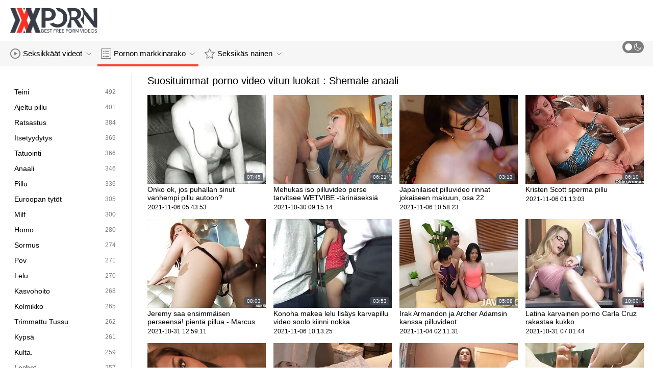

--- FILE ---
content_type: text/html; charset=UTF-8
request_url: https://fi.1-fat.com/category/shemale+anal/
body_size: 9222
content:
<!DOCTYPE html>
<html lang="fi" class=""><head>
<title>Suosituimmat ilmainen porno elokuvia verkkosivuilla luokat :  Shemale anaali  </title>
<meta name="description" content="Stream free  Shemale anaali Elokuvia aikuisille ja  Shemale anaali Pornoleffa täällä Porno pillussa . Uudet päivitykset kahdesti päivässä. ">   
<meta http-equiv="Content-Type" content="text/html; charset=utf-8">
<meta name="viewport" content="width=device-width, initial-scale=1.0">
<meta name="referrer" content="unsafe-url">
<base target="_blank">
<link rel="apple-touch-icon" sizes="180x180" href="https://fi.1-fat.com/images/apple-touch-icon.png">
<link rel="icon" type="image/png" sizes="32x32" href="https://fi.1-fat.com/images/favicon-32x32.png">
<link rel="icon" type="image/png" sizes="16x16" href="https://fi.1-fat.com/images/favicon-16x16.png">
<link rel="manifest" href="https://fi.1-fat.com/images/manifest.json">
<meta name="msapplication-TileColor" content="#ffffff">
<meta name="msapplication-config" content="https://fi.1-fat.com/images/browserconfig.xml">
<meta name="theme-color" content="#ffffff">
<meta name="apple-mobile-web-app-title" content="Porno pillu ">
<meta name="application-name" content="Porno pillu ">


<style>
  @font-face {
    font-family: 'icomoon';
    font-display: block;
    src:  url('https://fi.1-fat.com/fonts/icomoon.eot?cumr3q');
    src:  url('https://fi.1-fat.com/fonts/icomoon.eot?cumr3q#iefix') format('embedded-opentype'),
      url('https://fi.1-fat.com/fonts/icomoon.ttf?cumr3q') format('truetype'),
      url('https://fi.1-fat.com/fonts/icomoon.woff?cumr3q') format('woff'),
      url('https://fi.1-fat.com/fonts/icomoon.svg?cumr3q#icomoon') format('svg');
    font-weight: normal;
    font-style: normal;
  }
</style>

<link rel="stylesheet" href="https://fi.1-fat.com/css/main.min.css">

<link href="https://fi.1-fat.com/category/shemale+anal/" rel="canonical">
<style type="text/css">.fancybox-margin{margin-right:17px;}</style></head>
<body class="white no-touch no-touch-device">
<div class="wrapper">
    <div class="header-holder">
        <header class="header">
            <div class="container">
                <div class="header-row">
                    <span class="nav-toggle" onclick="document.body.classList.toggle('menu-opened'); document.body.classList.remove('search-opened'); document.querySelector('.nav-aside').scrollTop = 0">
                        <i class="icon-menu"></i>
                        <i class="icon-close"></i>
                    </span>
                    <span class="search-toggle" onclick="document.body.classList.toggle('search-opened'); if (document.body.classList.contains('search-opened')) {setTimeout(() => { document.querySelector('.search-mobile .search-input').focus(); document.body.classList.remove('menu-opened')}, 0); } else {document.querySelector('.ui-autocomplete').style.display = 'none'; document.body.classList.remove('autocomplete-results')}">
                        <i class="icon-search"></i>
                                            </span>

                    <div class="logo"><a href="https://fi.1-fat.com/" title="Porno pillu-paras vapaa sukupuoli online putki! "></a></div>

                    
                                            
                                    </div>
            </div>
            <div class="search-mobile">
         
            </div>
        </header>

        <div class="mobile-nav">
            <ul>
                <li>
                    <a href="https://fi.1-fat.com/latest-updates.html">
                        <i class="icon-videos"></i>
                        Kuumat Pornoelokuvat 
                    </a>
                </li>
           
                <li>
                    <a href="https://fi.1-fat.com/categories.html">
                        <i class="icon-categories"></i>
                        Porno Luokka 
                    </a>
                </li>
                <li>
                    <a href="https://fi.1-fat.com/category/hd/">
                        <i class="icon-pornstars"></i>
                        Seksikkäimmät naiset 
                    </a>
                </li>
            </ul>
        </div>
    </div>
    

    <nav class="nav">
        <div class="container">
            <ul class="menu-main">
                <li class="dropdown js-hover">
                    <a href="https://fi.1-fat.com/latest-updates.html">
                        <i class="ico-item icon-videos"></i>
                        Seksikkäät videot 
                        <i class="icon-darr"></i>
                    </a>
                    <div class="dropdown-container">
                        <ul>
                            <li>
                                <a class="link" href="https://fi.1-fat.com/latest-updates.html">
                                    <div class="ico-holder">
                                        <i class="ico-item icon-calendar"></i>
                                    </div>
                                    <span>Uusimmat videot </span>
                                </a>
                            </li>
                            <li>
                                <a class="link" href="https://fi.1-fat.com/most-popular.html">
                                    <div class="ico-holder">
                                        <i class="ico-item icon-views"></i>
                                    </div>
                                    <span>suosituin </span>
                                </a>
                            </li>
                            <li>
                                <a class="link" href="https://fi.1-fat.com/top-rated.html">
                                    <div class="ico-holder">
                                        <i class="ico-item icon-thumbs-up-empty"></i>
                                    </div>
                                    <span>Parhaiksi Arvioidut </span>
                                </a>
                            </li>
                        </ul>
                    </div>
                </li>
             
                <li class="dropdown dropdown-full js-hover">
                    <a href="https://fi.1-fat.com/categories.html" class="active">
                        <i class="ico-item icon-categories"></i>
                        Pornon markkinarako 
                        <i class="icon-darr"></i>
                    </a>
                                            <div class="dropdown-container">
                            <div class="container">
    <div class="thumbs">
                                   <a class="th" href="/category/blowjob/" title="Suihinotto">
                    <div class="th-image th-image-widescreen">
                                                    <img class=" lazyloaded" src="https://fi.1-fat.com/media/thumbs/5/v02185.jpg">
                                            </div>
                    <div class="th-row">
                        <div class="th-title">Suihinotto</div>
                        <div class="th-items">
                            <div class="item">
                                <i class="icon-videos"></i>
                                <span class="number">
                                                                            1225
                                                                    </span>
                            </div>
                                                           
                                                    </div>
                    </div>
                </a>
				
				
				<a class="th" href="/category/hardcore/" title="Hardcore">
                    <div class="th-image th-image-widescreen">
                                                    <img class=" lazyloaded" src="https://fi.1-fat.com/media/thumbs/7/v00027.jpg">
                                            </div>
                    <div class="th-row">
                        <div class="th-title">Hardcore</div>
                        <div class="th-items">
                            <div class="item">
                                <i class="icon-videos"></i>
                                <span class="number">
                                                                            1189
                                                                    </span>
                            </div>
                                                           
                                                    </div>
                    </div>
                </a>
				
				
				<a class="th" href="/category/brunette/" title="Brunette">
                    <div class="th-image th-image-widescreen">
                                                    <img class=" lazyloaded" src="https://fi.1-fat.com/media/thumbs/0/v03660.jpg">
                                            </div>
                    <div class="th-row">
                        <div class="th-title">Brunette</div>
                        <div class="th-items">
                            <div class="item">
                                <i class="icon-videos"></i>
                                <span class="number">
                                                                            955
                                                                    </span>
                            </div>
                                                           
                                                    </div>
                    </div>
                </a>
				
				
				<a class="th" href="/category/natural+tits/" title="Luonnolliset tissit">
                    <div class="th-image th-image-widescreen">
                                                    <img class=" lazyloaded" src="https://fi.1-fat.com/media/thumbs/9/v01129.jpg">
                                            </div>
                    <div class="th-row">
                        <div class="th-title">Luonnolliset tissit</div>
                        <div class="th-items">
                            <div class="item">
                                <i class="icon-videos"></i>
                                <span class="number">
                                                                            742
                                                                    </span>
                            </div>
                                                           
                                                    </div>
                    </div>
                </a>
				
				
				<a class="th" href="/category/big+tits/" title="Isotissit">
                    <div class="th-image th-image-widescreen">
                                                    <img class=" lazyloaded" src="https://fi.1-fat.com/media/thumbs/5/v01345.jpg">
                                            </div>
                    <div class="th-row">
                        <div class="th-title">Isotissit</div>
                        <div class="th-items">
                            <div class="item">
                                <i class="icon-videos"></i>
                                <span class="number">
                                                                            731
                                                                    </span>
                            </div>
                                                           
                                                    </div>
                    </div>
                </a>
				
				
				<a class="th" href="/category/hd/" title="Hd">
                    <div class="th-image th-image-widescreen">
                                                    <img class=" lazyloaded" src="https://fi.1-fat.com/media/thumbs/6/v03176.jpg">
                                            </div>
                    <div class="th-row">
                        <div class="th-title">Hd</div>
                        <div class="th-items">
                            <div class="item">
                                <i class="icon-videos"></i>
                                <span class="number">
                                                                            680
                                                                    </span>
                            </div>
                                                           
                                                    </div>
                    </div>
                </a>
				
				
				<a class="th" href="/category/amateur/" title="Amatööri">
                    <div class="th-image th-image-widescreen">
                                                    <img class=" lazyloaded" src="https://fi.1-fat.com/media/thumbs/0/v00510.jpg">
                                            </div>
                    <div class="th-row">
                        <div class="th-title">Amatööri</div>
                        <div class="th-items">
                            <div class="item">
                                <i class="icon-videos"></i>
                                <span class="number">
                                                                            624
                                                                    </span>
                            </div>
                                                           
                                                    </div>
                    </div>
                </a>
				
				
				<a class="th" href="/category/doggystyle/" title="Doggystyle">
                    <div class="th-image th-image-widescreen">
                                                    <img class=" lazyloaded" src="https://fi.1-fat.com/media/thumbs/9/v02429.jpg">
                                            </div>
                    <div class="th-row">
                        <div class="th-title">Doggystyle</div>
                        <div class="th-items">
                            <div class="item">
                                <i class="icon-videos"></i>
                                <span class="number">
                                                                            610
                                                                    </span>
                            </div>
                                                           
                                                    </div>
                    </div>
                </a>
				
				
				<a class="th" href="/category/missionary/" title="Lähetyssaarnaaja">
                    <div class="th-image th-image-widescreen">
                                                    <img class=" lazyloaded" src="https://fi.1-fat.com/media/thumbs/9/v00759.jpg">
                                            </div>
                    <div class="th-row">
                        <div class="th-title">Lähetyssaarnaaja</div>
                        <div class="th-items">
                            <div class="item">
                                <i class="icon-videos"></i>
                                <span class="number">
                                                                            555
                                                                    </span>
                            </div>
                                                           
                                                    </div>
                    </div>
                </a>
				
				
				<a class="th" href="/category/blondes/" title="Blondi">
                    <div class="th-image th-image-widescreen">
                                                    <img class=" lazyloaded" src="https://fi.1-fat.com/media/thumbs/6/v02606.jpg">
                                            </div>
                    <div class="th-row">
                        <div class="th-title">Blondi</div>
                        <div class="th-items">
                            <div class="item">
                                <i class="icon-videos"></i>
                                <span class="number">
                                                                            522
                                                                    </span>
                            </div>
                                                           
                                                    </div>
                    </div>
                </a>
				
				
				<a class="th" href="/category/small+tits/" title="Pienet tissit">
                    <div class="th-image th-image-widescreen">
                                                    <img class=" lazyloaded" src="https://fi.1-fat.com/media/thumbs/7/v00627.jpg">
                                            </div>
                    <div class="th-row">
                        <div class="th-title">Pienet tissit</div>
                        <div class="th-items">
                            <div class="item">
                                <i class="icon-videos"></i>
                                <span class="number">
                                                                            515
                                                                    </span>
                            </div>
                                                           
                                                    </div>
                    </div>
                </a>
				
				
				
                           
                          
                            <a class="th see-all" href="/categories.html" title="See all">
            <div class="th-image th-image-widescreen">
                <div class="see-text">
                    <i class="icon-categories"></i>
                    <span class="text">Näytä kaikki </span>
                </div>
            </div>
        </a>
    </div>
</div> 
                        </div>
                                    </li>
                
                <li class="dropdown dropdown-full js-hover">
                    <a href="https://fi.1-fat.com/category/hd/">
                        <i class="ico-item icon-pornstars"></i>
                        Seksikäs nainen 
                        <i class="icon-darr"></i>
                    </a>
                                            <div class="dropdown-container">
                            <div class="container">
	<div class="thumbs thumbs-albums">
								<a class="th" href="https://fi.1-fat.com/link.php" title="Jack toimii päällä kuuma twink kypsää pillua perse" data-rt="">
                                                                
                <div class="th-image" data-preview="https://fi.1-fat.com/link.php">
                                            <img class=" lazyloaded" src="https://fi.1-fat.com/media/thumbs/6/v00676.jpg?1635698557"  alt="Jack toimii päällä kuuma twink kypsää pillua perse"  style="display: block;">
                                        
                    <span class="th-duration">02:27</span>
             </div>
                <div class="th-row-title">Jack toimii päällä kuuma twink kypsää pillua perse</div>
                <div class="th-bottom-info">
                    <div class="th-date" style="color: #000;">2021-10-31 16:42:37</div>
                    
                                                                            </div>
            </a>
                    <a class="th" href="/video/611/haluan-olla-t%C3%A4hti-pilluvideo/" title="Haluan olla tähti pilluvideo" data-rt="">
                                                                
                <div class="th-image" data-preview="/video/611/haluan-olla-t%C3%A4hti-pilluvideo/">
                                            <img class=" lazyloaded" src="https://fi.1-fat.com/media/thumbs/1/v00611.jpg?1635580642"  alt="Haluan olla tähti pilluvideo"  style="display: block;">
                                        
                    <span class="th-duration">11:30</span>
             </div>
                <div class="th-row-title">Haluan olla tähti pilluvideo</div>
                <div class="th-bottom-info">
                    <div class="th-date" style="color: #000;">2021-10-30 07:57:22</div>
                    
                                                                            </div>
            </a>
                    <a class="th" href="/video/556/italialainen-nasta-mario-cassini-viettelee-ja-nussii-povekas-mummi-kyps%C3%A4t-pillut-sofia-soleil/" title="Italialainen nasta Mario Cassini viettelee ja nussii povekas mummi kypsät pillut Sofia Soleil" data-rt="">
                                                                
                <div class="th-image" data-preview="/video/556/italialainen-nasta-mario-cassini-viettelee-ja-nussii-povekas-mummi-kyps%C3%A4t-pillut-sofia-soleil/">
                                            <img class=" lazyloaded" src="https://fi.1-fat.com/media/thumbs/6/v00556.jpg?1635939867"  alt="Italialainen nasta Mario Cassini viettelee ja nussii povekas mummi kypsät pillut Sofia Soleil"  style="display: block;">
                                        
                    <span class="th-duration">10:46</span>
             </div>
                <div class="th-row-title">Italialainen nasta Mario Cassini viettelee ja nussii povekas mummi kypsät pillut Sofia Soleil</div>
                <div class="th-bottom-info">
                    <div class="th-date" style="color: #000;">2021-11-03 11:44:27</div>
                    
                                                                            </div>
            </a>
                    <a class="th" href="/video/3111/kody-rhett-warner-ja-karvainen-pillu-hector/" title="Kody, Rhett Warner ja karvainen pillu Hector" data-rt="">
                                                                
                <div class="th-image" data-preview="/video/3111/kody-rhett-warner-ja-karvainen-pillu-hector/">
                                            <img class=" lazyloaded" src="https://fi.1-fat.com/media/thumbs/1/v03111.jpg?1636038880"  alt="Kody, Rhett Warner ja karvainen pillu Hector"  style="display: block;">
                                        
                    <span class="th-duration">04:21</span>
             </div>
                <div class="th-row-title">Kody, Rhett Warner ja karvainen pillu Hector</div>
                <div class="th-bottom-info">
                    <div class="th-date" style="color: #000;">2021-11-04 15:14:40</div>
                    
                                                                            </div>
            </a>
                    <a class="th" href="https://fi.1-fat.com/link.php" title="Jeffs blondi pillu -mallit - pulleampi vauva Becki perhonen pillua nuolee kokoelma 2" data-rt="">
                                                                
                <div class="th-image" data-preview="https://fi.1-fat.com/link.php">
                                            <img class=" lazyloaded" src="https://fi.1-fat.com/media/thumbs/4/v01534.jpg?1636155805"  alt="Jeffs blondi pillu -mallit - pulleampi vauva Becki perhonen pillua nuolee kokoelma 2"  style="display: block;">
                                        
                    <span class="th-duration">06:15</span>
             </div>
                <div class="th-row-title">Jeffs blondi pillu -mallit - pulleampi vauva Becki perhonen pillua nuolee kokoelma 2</div>
                <div class="th-bottom-info">
                    <div class="th-date" style="color: #000;">2021-11-05 23:43:25</div>
                    
                                                                            </div>
            </a>
                    <a class="th" href="https://fi.1-fat.com/link.php" title="Ladyboy Chanel Santini ja Mercedes tiukkapillu Carrera" data-rt="">
                                                                
                <div class="th-image" data-preview="https://fi.1-fat.com/link.php">
                                            <img class=" lazyloaded" src="https://fi.1-fat.com/media/thumbs/7/v03367.jpg?1636145342"  alt="Ladyboy Chanel Santini ja Mercedes tiukkapillu Carrera"  style="display: block;">
                                        
                    <span class="th-duration">01:16</span>
             </div>
                <div class="th-row-title">Ladyboy Chanel Santini ja Mercedes tiukkapillu Carrera</div>
                <div class="th-bottom-info">
                    <div class="th-date" style="color: #000;">2021-11-05 20:49:02</div>
                    
                                                                            </div>
            </a>
                    									<a class="th see-all" href="/category/hd/" title="Näytä kaikki ">
			<div class="th-image th-image-vertical">
				<div class="see-text">
					<i class="icon-pornstars"></i>
					<span class="text">Näytä kaikki </span>
				</div>
			</div>
		</a>
	</div>
</div> 
                        </div>
                                    </li>
                
                
            </ul>
<ul class="menu-right">
                

                <li>
                    <label class="mode-switcher visible">
                        <script>
                            if(document.body.classList.contains('black')) {
                                document.write("<input type='checkbox' class='theme-switcher' checked>")
                            } else {
                                document.write("<input type='checkbox' class='theme-switcher'>")
                            }
                        </script><input type="checkbox" class="theme-switcher">
                        <span class="state">
                            <i class="icon-sun"></i>
                            <i class="icon-moon"></i>
                        </span>
                    </label>
                </li>
            </ul>
            
        </div>
    </nav><ul class="ui-autocomplete ui-front ui-menu ui-widget ui-widget-content" id="ui-id-1" tabindex="0" style="display: none; left: 348.5px; width: 700px;"></ul>

    <div class="nav-aside">
        <div class="user-menu-holder">
                      
                    </div>
        <ul class="aside-menu">
            <li>
                <a href="https://fi.1-fat.com/" class="nav-link active">
                    <i class="icon-home"></i>
                    Hakemisto 
                </a>
            </li>
            <li>
                <a href="https://fi.1-fat.com/latest-updates.html" class="nav-link ">
                    <i class="icon-videos"></i>
                    Seksikäs kuuma porno 
                </a>
            </li>
       
            <li>
                <a href="https://fi.1-fat.com/categories.html" class="nav-link ">
                    <i class="icon-categories"></i>
                    Fuck-Luokka 
                </a>
            </li>
       
            <li>
                <a href="https://fi.1-fat.com/category/hd/" class="nav-link ">
                    <i class="icon-pornstars"></i>
                    Malli 
                </a>
            </li>
       

            <li class="border">
                <!-- <button class="nav-link" data-toggle="dropdown" aria-expanded="true"> -->
                <button class="nav-link" onclick="this.parentNode.classList.toggle('open');">
                                            <i class="icon-straight"></i>
                        <span>Suora </span>
                                        <i class="icon-darr"></i>
                </button>
       
            </li>

            <li class="border">
                <label class="nav-link mode-switcher mobile visible">
                    <script>
                        if(document.body.classList.contains('black')) {
                            document.write("<input type='checkbox' class='theme-switcher' checked>")
                        } else {
                            document.write("<input type='checkbox' class='theme-switcher'>")
                        }
                    </script><input type="checkbox" class="theme-switcher">

                    <i class="icon-moon"></i>
                    <span class="text">Pimeä Tila </span>
                    <span class="state"></span>

                </label>
            </li>

           

            <li class="border">
                <span class="nav-link">
                    <i class="icon-network"></i>
                    Verkostomme 
                </span>
                <ul class="list-sites">
   <li>
        <a class="item-site" href="https://ilmaisporno.org/" title="Ilmais porno" target="_blank">
           
            <div class="site-text">
                <div class="name">Ilmais porno</div>
                <div class="text"></div>
            </div>
        </a>
    </li>
	<li>
        <a class="item-site" href="https://suomipornoa.org/" title="Suomi pornoa" target="_blank">
           
            <div class="site-text">
                <div class="name">Suomi pornoa</div>
                <div class="text"></div>
            </div>
        </a>
    </li>
	<li>
        <a class="item-site" href="https://pilluvideot.com/" title="Pillu videot" target="_blank">
           
            <div class="site-text">
                <div class="name">Pillu videot</div>
                <div class="text"></div>
            </div>
        </a>
    </li>
	<li>
        <a class="item-site" href="https://fi.vieillecochonne.com/" title="Ilmaiset porno" target="_blank">
           
            <div class="site-text">
                <div class="name">Ilmaiset porno</div>
                <div class="text"></div>
            </div>
        </a>
    </li>
	<li>
        <a class="item-site" href="https://suomivids.com/" title="Suomi porno" target="_blank">
           
            <div class="site-text">
                <div class="name">Suomi porno</div>
                <div class="text"></div>
            </div>
        </a>
    </li>
	<li>
        <a class="item-site" href="https://pornoa.org/" title="Pornoa" target="_blank">
           
            <div class="site-text">
                <div class="name">Pornoa</div>
                <div class="text"></div>
            </div>
        </a>
    </li>
	<li>
        <a class="item-site" href="https://fi.videolucah.biz/" title="Ilmaiset pornot" target="_blank">
           
            <div class="site-text">
                <div class="name">Ilmaiset pornot</div>
                <div class="text"></div>
            </div>
        </a>
    </li>
	<li>
        <a class="item-site" href="https://fi.gurdivu.com/" title="Seksivideot" target="_blank">
           
            <div class="site-text">
                <div class="name">Seksivideot</div>
                <div class="text"></div>
            </div>
        </a>
    </li>
	<li>
        <a class="item-site" href="https://fi.pozepizde.com/" title="Suomi pornoa" target="_blank">
           
            <div class="site-text">
                <div class="name">Suomi pornoa</div>
                <div class="text"></div>
            </div>
        </a>
    </li>
	<li>
        <a class="item-site" href="https://pornovideot.org/" title="Pornovideot" target="_blank">
           
            <div class="site-text">
                <div class="name">Pornovideot</div>
                <div class="text"></div>
            </div>
        </a>
    </li>
	<li>
        <a class="item-site" href="https://fi.phimsexphatrinh.top/" title="Ilmais porno" target="_blank">
           
            <div class="site-text">
                <div class="name">Ilmais porno</div>
                <div class="text"></div>
            </div>
        </a>
    </li>
	<li>
        <a class="item-site" href="https://seksivideot.info/" title="Seksivideot" target="_blank">
           
            <div class="site-text">
                <div class="name">Seksivideot</div>
                <div class="text"></div>
            </div>
        </a>
    </li>
	<li>
        <a class="item-site" href="https://fi.bezkoshtovne.com/" title="Ilmaiset sex videot" target="_blank">
           
            <div class="site-text">
                <div class="name">Ilmaiset sex videot</div>
                <div class="text"></div>
            </div>
        </a>
    </li>
	<li>
        <a class="item-site" href="https://fi.pornofilme.cyou/" title="Seksi porno" target="_blank">
           
            <div class="site-text">
                <div class="name">Seksi porno</div>
                <div class="text"></div>
            </div>
        </a>
    </li>
	<li>
        <a class="item-site" href="https://fi.adshkhu.com/" title="Seksivideoita" target="_blank">
           
            <div class="site-text">
                <div class="name">Seksivideoita</div>
                <div class="text"></div>
            </div>
        </a>
    </li>
	<li>
        <a class="item-site" href="https://fi.videolucahmelayu.net/" title="Pornoa ilmaiseksi" target="_blank">
           
            <div class="site-text">
                <div class="name">Pornoa ilmaiseksi</div>
                <div class="text"></div>
            </div>
        </a>
    </li>
	<li>
        <a class="item-site" href="https://fi.ukrseks.com/" title="Seksi porno" target="_blank">
           
            <div class="site-text">
                <div class="name">Seksi porno</div>
                <div class="text"></div>
            </div>
        </a>
    </li>
	<li>
        <a class="item-site" href="https://bm.pornindiaxxx.com/" title="Cɛnimusoya kɛ ni kɔnɔbara ye" target="_blank">
           
            <div class="site-text">
                <div class="name">Cɛnimusoya kɛ ni kɔnɔbara ye</div>
                <div class="text"></div>
            </div>
        </a>
    </li>
	<li>
        <a class="item-site" href="https://sn.sexclips.cyou/" title="Bonde rekumashure" target="_blank">
           
            <div class="site-text">
                <div class="name">Bonde rekumashure</div>
                <div class="text"></div>
            </div>
        </a>
    </li>
	<li>
        <a class="item-site" href="https://bem.www11.cyou/" title="Ukulalana kwa ku nsengo" target="_blank">
           
            <div class="site-text">
                <div class="name">Ukulalana kwa ku nsengo</div>
                <div class="text"></div>
            </div>
        </a>
    </li>
	<li>
        <a class="item-site" href="https://ne.bipividiyo.info/" title="गुदा सेक्स" target="_blank">
           
            <div class="site-text">
                <div class="name">गुदा सेक्स</div>
                <div class="text"></div>
            </div>
        </a>
    </li>
	<li>
        <a class="item-site" href="https://fi.pizdegrase.com/" title="Porno videot" target="_blank">
           
            <div class="site-text">
                <div class="name">Porno videot</div>
                <div class="text"></div>
            </div>
        </a>
    </li>
	

</ul>            </li>
        </ul>
    </div>


        
    <div class="main">
        <div class="container">
<div class="block-wrap">
	<div class="categories-aside">
    
            
	<ul class="categories-aside-list" id="aside-filter-list">
				<li>
					<a href="https://fi.1-fat.com/category/teens/">
						<span class="name">Teini</span>
						<span class="number">492</span>
					</a>
				</li><li>
					<a href="https://fi.1-fat.com/category/shaved+pussy/">
						<span class="name">Ajeltu pillu</span>
						<span class="number">401</span>
					</a>
				</li><li>
					<a href="https://fi.1-fat.com/category/riding/">
						<span class="name">Ratsastus</span>
						<span class="number">384</span>
					</a>
				</li><li>
					<a href="https://fi.1-fat.com/category/masturbation/">
						<span class="name">Itsetyydytys</span>
						<span class="number">369</span>
					</a>
				</li><li>
					<a href="https://fi.1-fat.com/category/tattoo/">
						<span class="name">Tatuointi</span>
						<span class="number">366</span>
					</a>
				</li><li>
					<a href="https://fi.1-fat.com/category/anal/">
						<span class="name">Anaali</span>
						<span class="number">346</span>
					</a>
				</li><li>
					<a href="https://fi.1-fat.com/category/pussy/">
						<span class="name">Pillu</span>
						<span class="number">336</span>
					</a>
				</li><li>
					<a href="https://fi.1-fat.com/category/european+girls/">
						<span class="name">Euroopan tytöt</span>
						<span class="number">305</span>
					</a>
				</li><li>
					<a href="https://fi.1-fat.com/category/milf/">
						<span class="name">Milf</span>
						<span class="number">300</span>
					</a>
				</li><li>
					<a href="https://fi.1-fat.com/category/gay/">
						<span class="name">Homo</span>
						<span class="number">280</span>
					</a>
				</li><li>
					<a href="https://fi.1-fat.com/category/fingering/">
						<span class="name">Sormus</span>
						<span class="number">274</span>
					</a>
				</li><li>
					<a href="https://fi.1-fat.com/category/pov/">
						<span class="name">Pov</span>
						<span class="number">271</span>
					</a>
				</li><li>
					<a href="https://fi.1-fat.com/category/toys/">
						<span class="name">Lelu</span>
						<span class="number">270</span>
					</a>
				</li><li>
					<a href="https://fi.1-fat.com/category/facial/">
						<span class="name">Kasvohoito</span>
						<span class="number">268</span>
					</a>
				</li><li>
					<a href="https://fi.1-fat.com/category/threesome/">
						<span class="name">Kolmikko</span>
						<span class="number">265</span>
					</a>
				</li><li>
					<a href="https://fi.1-fat.com/category/trimmed+pussy/">
						<span class="name">Trimmattu Tussu</span>
						<span class="number">262</span>
					</a>
				</li><li>
					<a href="https://fi.1-fat.com/category/mature/">
						<span class="name">Kypsä</span>
						<span class="number">261</span>
					</a>
				</li><li>
					<a href="https://fi.1-fat.com/category/babe/">
						<span class="name">Kulta.</span>
						<span class="number">259</span>
					</a>
				</li><li>
					<a href="https://fi.1-fat.com/category/lesbians/">
						<span class="name">Lesbot</span>
						<span class="number">257</span>
					</a>
				</li><li>
					<a href="https://fi.1-fat.com/category/fake+tits/">
						<span class="name">Tekotissit</span>
						<span class="number">251</span>
					</a>
				</li><li>
					<a href="https://fi.1-fat.com/category/caucasian/">
						<span class="name">Kaukasialainen</span>
						<span class="number">237</span>
					</a>
				</li><li>
					<a href="https://fi.1-fat.com/category/skinny/">
						<span class="name">Laiha</span>
						<span class="number">233</span>
					</a>
				</li><li>
					<a href="https://fi.1-fat.com/category/asian/">
						<span class="name">Aasia</span>
						<span class="number">230</span>
					</a>
				</li><li>
					<a href="https://fi.1-fat.com/category/long+hair/">
						<span class="name">Pitkät hiukset</span>
						<span class="number">225</span>
					</a>
				</li><li>
					<a href="https://fi.1-fat.com/category/high+heels/">
						<span class="name">Korkokengät</span>
						<span class="number">221</span>
					</a>
				</li><li>
					<a href="https://fi.1-fat.com/category/cumshot/">
						<span class="name">Mälli lentää</span>
						<span class="number">219</span>
					</a>
				</li><li>
					<a href="https://fi.1-fat.com/category/outdoor/">
						<span class="name">Ulkouima</span>
						<span class="number">218</span>
					</a>
				</li><li>
					<a href="https://fi.1-fat.com/category/pretty/">
						<span class="name">Kaunis</span>
						<span class="number">211</span>
					</a>
				</li><li>
					<a href="https://fi.1-fat.com/category/stockings/">
						<span class="name">Sukkia</span>
						<span class="number">208</span>
					</a>
				</li><li>
					<a href="https://fi.1-fat.com/category/teen/">
						<span class="name">Teini</span>
						<span class="number">206</span>
					</a>
				</li><li>
					<a href="https://fi.1-fat.com/category/reality/">
						<span class="name">Todellisuus</span>
						<span class="number">204</span>
					</a>
				</li><li>
					<a href="https://fi.1-fat.com/category/webcam/">
						<span class="name">Web-kamera</span>
						<span class="number">198</span>
					</a>
				</li><li>
					<a href="https://fi.1-fat.com/category/bedroom/">
						<span class="name">Makuuhuone</span>
						<span class="number">192</span>
					</a>
				</li><li>
					<a href="https://fi.1-fat.com/category/big+ass/">
						<span class="name">Iso perse</span>
						<span class="number">192</span>
					</a>
				</li><li>
					<a href="https://fi.1-fat.com/category/naughty/">
						<span class="name">Tuhma</span>
						<span class="number">183</span>
					</a>
				</li><li>
					<a href="https://fi.1-fat.com/category/interracial/">
						<span class="name">Rotujenvälinen</span>
						<span class="number">178</span>
					</a>
				</li><li>
					<a href="https://fi.1-fat.com/category/wet/">
						<span class="name">Märkä</span>
						<span class="number">176</span>
					</a>
				</li><li>
					<a href="https://fi.1-fat.com/category/piercing/">
						<span class="name">Lävistys</span>
						<span class="number">172</span>
					</a>
				</li><li>
					<a href="https://fi.1-fat.com/category/girlfriend/">
						<span class="name">Tyttöystävä</span>
						<span class="number">167</span>
					</a>
				</li><li>
					<a href="https://fi.1-fat.com/category/big+cock/">
						<span class="name">Isokyrö</span>
						<span class="number">157</span>
					</a>
				</li><li>
					<a href="https://fi.1-fat.com/category/latina/">
						<span class="name">Latina</span>
						<span class="number">153</span>
					</a>
				</li><li>
					<a href="https://fi.1-fat.com/category/lingerie/">
						<span class="name">Alusvaatteita</span>
						<span class="number">152</span>
					</a>
				</li><li>
					<a href="https://fi.1-fat.com/category/dick/">
						<span class="name">Dick</span>
						<span class="number">151</span>
					</a>
				</li><li>
					<a href="https://fi.1-fat.com/category/blonde/">
						<span class="name">Blondi</span>
						<span class="number">144</span>
					</a>
				</li><li>
					<a href="https://fi.1-fat.com/category/redhead/">
						<span class="name">Punapää</span>
						<span class="number">141</span>
					</a>
				</li><li>
					<a href="https://fi.1-fat.com/category/dildo/">
						<span class="name">Dildo</span>
						<span class="number">141</span>
					</a>
				</li><li>
					<a href="https://fi.1-fat.com/category/deep+throat/">
						<span class="name">Syväkurkku</span>
						<span class="number">139</span>
					</a>
				</li><li>
					<a href="https://fi.1-fat.com/category/curvy/">
						<span class="name">Kurvikas</span>
						<span class="number">138</span>
					</a>
				</li><li>
					<a href="https://fi.1-fat.com/category/oil+and+sex/">
						<span class="name">Öljy ja seksi</span>
						<span class="number">138</span>
					</a>
				</li><li>
					<a href="https://fi.1-fat.com/category/handjob/">
						<span class="name">Runkkaus</span>
						<span class="number">136</span>
					</a>
				</li>
								
									</ul>

    </div>	<div class="content-block">
		<div class="block-row">
                    <div class="title">
                    <h1>Suosituimmat porno video vitun luokat :  Shemale anaali</h1>
        
            </div>

    <div class="thumbs">

<a class="th" href="https://fi.1-fat.com/link.php" title="Onko ok, jos puhallan sinut vanhempi pillu autoon?" data-rt="">
                                                                
                <div class="th-image" data-preview="https://fi.1-fat.com/link.php">
                                            <img class=" lazyloaded" src="https://fi.1-fat.com/media/thumbs/5/v00495.jpg?1636177433"  alt="Onko ok, jos puhallan sinut vanhempi pillu autoon?"  style="display: block;">
                                        
                    <span class="th-duration">07:45</span>
             </div>
                <div class="th-row-title">Onko ok, jos puhallan sinut vanhempi pillu autoon?</div>
                <div class="th-bottom-info">
                    <div class="th-date" style="color: #000;">2021-11-06 05:43:53</div>
                    
                                                                            </div>
            </a>
                    <a class="th" href="/video/2036/mehukas-iso-pilluvideo-perse-tarvitsee-wetvibe-t%C3%A4rin%C3%A4seksi%C3%A4-kanssasi/" title="Mehukas iso pilluvideo perse tarvitsee WETVIBE -tärinäseksiä kanssasi" data-rt="">
                                                                
                <div class="th-image" data-preview="/video/2036/mehukas-iso-pilluvideo-perse-tarvitsee-wetvibe-t%C3%A4rin%C3%A4seksi%C3%A4-kanssasi/">
                                            <img class=" lazyloaded" src="https://fi.1-fat.com/media/thumbs/6/v02036.jpg?1635585314"  alt="Mehukas iso pilluvideo perse tarvitsee WETVIBE -tärinäseksiä kanssasi"  style="display: block;">
                                        
                    <span class="th-duration">06:21</span>
             </div>
                <div class="th-row-title">Mehukas iso pilluvideo perse tarvitsee WETVIBE -tärinäseksiä kanssasi</div>
                <div class="th-bottom-info">
                    <div class="th-date" style="color: #000;">2021-10-30 09:15:14</div>
                    
                                                                            </div>
            </a>
                    <a class="th" href="https://fi.1-fat.com/link.php" title="Japanilaiset pilluvideo rinnat jokaiseen makuun, osa 22" data-rt="">
                                                                
                <div class="th-image" data-preview="https://fi.1-fat.com/link.php">
                                            <img class=" lazyloaded" src="https://fi.1-fat.com/media/thumbs/8/v00858.jpg?1636196303"  alt="Japanilaiset pilluvideo rinnat jokaiseen makuun, osa 22"  style="display: block;">
                                        
                    <span class="th-duration">03:13</span>
             </div>
                <div class="th-row-title">Japanilaiset pilluvideo rinnat jokaiseen makuun, osa 22</div>
                <div class="th-bottom-info">
                    <div class="th-date" style="color: #000;">2021-11-06 10:58:23</div>
                    
                                                                            </div>
            </a>
                    <a class="th" href="/video/3168/kristen-scott-sperma-pillu/" title="Kristen Scott sperma pillu" data-rt="">
                                                                
                <div class="th-image" data-preview="/video/3168/kristen-scott-sperma-pillu/">
                                            <img class=" lazyloaded" src="https://fi.1-fat.com/media/thumbs/8/v03168.jpg?1636161183"  alt="Kristen Scott sperma pillu"  style="display: block;">
                                        
                    <span class="th-duration">06:10</span>
             </div>
                <div class="th-row-title">Kristen Scott sperma pillu</div>
                <div class="th-bottom-info">
                    <div class="th-date" style="color: #000;">2021-11-06 01:13:03</div>
                    
                                                                            </div>
            </a>
                    <a class="th" href="/video/1646/jeremy-saa-ensimm%C3%A4isen-perseens%C3%A4-pient%C3%A4-pillua-marcus-rivers-ja-jeremy-cox/" title="Jeremy saa ensimmäisen perseensä! pientä pillua - Marcus Rivers ja Jeremy Cox" data-rt="">
                                                                
                <div class="th-image" data-preview="/video/1646/jeremy-saa-ensimm%C3%A4isen-perseens%C3%A4-pient%C3%A4-pillua-marcus-rivers-ja-jeremy-cox/">
                                            <img class=" lazyloaded" src="https://fi.1-fat.com/media/thumbs/6/v01646.jpg?1635685151"  alt="Jeremy saa ensimmäisen perseensä! pientä pillua - Marcus Rivers ja Jeremy Cox"  style="display: block;">
                                        
                    <span class="th-duration">08:03</span>
             </div>
                <div class="th-row-title">Jeremy saa ensimmäisen perseensä! pientä pillua - Marcus Rivers ja Jeremy Cox</div>
                <div class="th-bottom-info">
                    <div class="th-date" style="color: #000;">2021-10-31 12:59:11</div>
                    
                                                                            </div>
            </a>
                    <a class="th" href="/video/3128/konoha-makea-lelu-lis%C3%A4ys-karvapillu-video-soolo-kiinni-nokka/" title="Konoha makea lelu lisäys karvapillu video soolo kiinni nokka" data-rt="">
                                                                
                <div class="th-image" data-preview="/video/3128/konoha-makea-lelu-lis%C3%A4ys-karvapillu-video-soolo-kiinni-nokka/">
                                            <img class=" lazyloaded" src="https://fi.1-fat.com/media/thumbs/8/v03128.jpg?1636193605"  alt="Konoha makea lelu lisäys karvapillu video soolo kiinni nokka"  style="display: block;">
                                        
                    <span class="th-duration">03:53</span>
             </div>
                <div class="th-row-title">Konoha makea lelu lisäys karvapillu video soolo kiinni nokka</div>
                <div class="th-bottom-info">
                    <div class="th-date" style="color: #000;">2021-11-06 10:13:25</div>
                    
                                                                            </div>
            </a>
                    <a class="th" href="https://fi.1-fat.com/link.php" title="Irak Armandon ja Archer Adamsin kanssa pilluvideot" data-rt="">
                                                                
                <div class="th-image" data-preview="https://fi.1-fat.com/link.php">
                                            <img class=" lazyloaded" src="https://fi.1-fat.com/media/thumbs/3/v00443.jpg?1635991891"  alt="Irak Armandon ja Archer Adamsin kanssa pilluvideot"  style="display: block;">
                                        
                    <span class="th-duration">05:08</span>
             </div>
                <div class="th-row-title">Irak Armandon ja Archer Adamsin kanssa pilluvideot</div>
                <div class="th-bottom-info">
                    <div class="th-date" style="color: #000;">2021-11-04 02:11:31</div>
                    
                                                                            </div>
            </a>
                    <a class="th" href="https://fi.1-fat.com/link.php" title="Latina karvainen porno Carla Cruz rakastaa kukko" data-rt="">
                                                                
                <div class="th-image" data-preview="https://fi.1-fat.com/link.php">
                                            <img class=" lazyloaded" src="https://fi.1-fat.com/media/thumbs/1/v03761.jpg?1635663704"  alt="Latina karvainen porno Carla Cruz rakastaa kukko"  style="display: block;">
                                        
                    <span class="th-duration">10:00</span>
             </div>
                <div class="th-row-title">Latina karvainen porno Carla Cruz rakastaa kukko</div>
                <div class="th-bottom-info">
                    <div class="th-date" style="color: #000;">2021-10-31 07:01:44</div>
                    
                                                                            </div>
            </a>
                    <a class="th" href="https://fi.1-fat.com/link.php" title="Ladyboy -hieroja Ning pillu sex video perseestä ilman satulaa" data-rt="">
                                                                
                <div class="th-image" data-preview="https://fi.1-fat.com/link.php">
                                            <img class=" lazyloaded" src="https://fi.1-fat.com/media/thumbs/7/v03467.jpg?1635805091"  alt="Ladyboy -hieroja Ning pillu sex video perseestä ilman satulaa"  style="display: block;">
                                        
                    <span class="th-duration">10:28</span>
             </div>
                <div class="th-row-title">Ladyboy -hieroja Ning pillu sex video perseestä ilman satulaa</div>
                <div class="th-bottom-info">
                    <div class="th-date" style="color: #000;">2021-11-01 22:18:11</div>
                    
                                                                            </div>
            </a>
                    <a class="th" href="/video/897/japanilaiset-rinnat-jokaiseen-makuun-vanhat-naiset-sex-vol-71/" title="Japanilaiset rinnat jokaiseen makuun vanhat naiset sex Vol 71" data-rt="">
                                                                
                <div class="th-image" data-preview="/video/897/japanilaiset-rinnat-jokaiseen-makuun-vanhat-naiset-sex-vol-71/">
                                            <img class=" lazyloaded" src="https://fi.1-fat.com/media/thumbs/7/v00897.jpg?1635902670"  alt="Japanilaiset rinnat jokaiseen makuun vanhat naiset sex Vol 71"  style="display: block;">
                                        
                    <span class="th-duration">12:05</span>
             </div>
                <div class="th-row-title">Japanilaiset rinnat jokaiseen makuun vanhat naiset sex Vol 71</div>
                <div class="th-bottom-info">
                    <div class="th-date" style="color: #000;">2021-11-03 01:24:30</div>
                    
                                                                            </div>
            </a>
                    <a class="th" href="/video/2812/pervo-perhe-lana-sharapova-uusi-askel-haluaa-kermapullon-pullukka-pillu/" title="Pervo perhe - Lana Sharapova - Uusi askel haluaa kermapullon pullukka pillu" data-rt="">
                                                                
                <div class="th-image" data-preview="/video/2812/pervo-perhe-lana-sharapova-uusi-askel-haluaa-kermapullon-pullukka-pillu/">
                                            <img class=" lazyloaded" src="https://fi.1-fat.com/media/thumbs/2/v02812.jpg?1635659984"  alt="Pervo perhe - Lana Sharapova - Uusi askel haluaa kermapullon pullukka pillu"  style="display: block;">
                                        
                    <span class="th-duration">06:26</span>
             </div>
                <div class="th-row-title">Pervo perhe - Lana Sharapova - Uusi askel haluaa kermapullon pullukka pillu</div>
                <div class="th-bottom-info">
                    <div class="th-date" style="color: #000;">2021-10-31 05:59:44</div>
                    
                                                                            </div>
            </a>
                    <a class="th" href="/video/3460/ladyboy-manaw-ilmaiset-pillu-ratsastaa-raw-dick/" title="Ladyboy Manaw ilmaiset pillu ratsastaa Raw Dick" data-rt="">
                                                                
                <div class="th-image" data-preview="/video/3460/ladyboy-manaw-ilmaiset-pillu-ratsastaa-raw-dick/">
                                            <img class=" lazyloaded" src="https://fi.1-fat.com/media/thumbs/0/v03460.jpg?1635625872"  alt="Ladyboy Manaw ilmaiset pillu ratsastaa Raw Dick"  style="display: block;">
                                        
                    <span class="th-duration">06:00</span>
             </div>
                <div class="th-row-title">Ladyboy Manaw ilmaiset pillu ratsastaa Raw Dick</div>
                <div class="th-bottom-info">
                    <div class="th-date" style="color: #000;">2021-10-30 20:31:12</div>
                    
                                                                            </div>
            </a>
                    <a class="th" href="https://fi.1-fat.com/link.php" title="Ladyboy saattaa toimia yksin karvainen pillu" data-rt="">
                                                                
                <div class="th-image" data-preview="https://fi.1-fat.com/link.php">
                                            <img class=" lazyloaded" src="https://fi.1-fat.com/media/thumbs/8/v03468.jpg?1635747064"  alt="Ladyboy saattaa toimia yksin karvainen pillu"  style="display: block;">
                                        
                    <span class="th-duration">06:36</span>
             </div>
                <div class="th-row-title">Ladyboy saattaa toimia yksin karvainen pillu</div>
                <div class="th-bottom-info">
                    <div class="th-date" style="color: #000;">2021-11-01 06:11:04</div>
                    
                                                                            </div>
            </a>
                    <a class="th" href="https://fi.1-fat.com/link.php" title="Lamay pilluporno 5" data-rt="">
                                                                
                <div class="th-image" data-preview="https://fi.1-fat.com/link.php">
                                            <img class=" lazyloaded" src="https://fi.1-fat.com/media/thumbs/4/v03634.jpg?1635623903"  alt="Lamay pilluporno 5"  style="display: block;">
                                        
                    <span class="th-duration">01:20</span>
             </div>
                <div class="th-row-title">Lamay pilluporno 5</div>
                <div class="th-bottom-info">
                    <div class="th-date" style="color: #000;">2021-10-30 19:58:23</div>
                    
                                                                            </div>
            </a>
                    <a class="th" href="/video/905/japanilainen-camchick-toying-h%C3%A4nen-alaston-vanha-nainen-pillua/" title="Japanilainen camchick toying hänen alaston vanha nainen pillua" data-rt="">
                                                                
                <div class="th-image" data-preview="/video/905/japanilainen-camchick-toying-h%C3%A4nen-alaston-vanha-nainen-pillua/">
                                            <img class=" lazyloaded" src="https://fi.1-fat.com/media/thumbs/5/v00905.jpg?1635918125"  alt="Japanilainen camchick toying hänen alaston vanha nainen pillua"  style="display: block;">
                                        
                    <span class="th-duration">14:26</span>
             </div>
                <div class="th-row-title">Japanilainen camchick toying hänen alaston vanha nainen pillua</div>
                <div class="th-bottom-info">
                    <div class="th-date" style="color: #000;">2021-11-03 05:42:05</div>
                    
                                                                            </div>
            </a>
                    <a class="th" href="/video/1469/jeffs-pillu-sex-video-mallit-hot-plumpers-getting-ass-perseest%C3%A4-kokoelma-osa-7/" title="Jeffs pillu sex video -mallit - Hot Plumpers Getting Ass Perseestä Kokoelma Osa 7" data-rt="">
                                                                
                <div class="th-image" data-preview="/video/1469/jeffs-pillu-sex-video-mallit-hot-plumpers-getting-ass-perseest%C3%A4-kokoelma-osa-7/">
                                            <img class=" lazyloaded" src="https://fi.1-fat.com/media/thumbs/9/v01469.jpg?1636086547"  alt="Jeffs pillu sex video -mallit - Hot Plumpers Getting Ass Perseestä Kokoelma Osa 7"  style="display: block;">
                                        
                    <span class="th-duration">12:09</span>
             </div>
                <div class="th-row-title">Jeffs pillu sex video -mallit - Hot Plumpers Getting Ass Perseestä Kokoelma Osa 7</div>
                <div class="th-bottom-info">
                    <div class="th-date" style="color: #000;">2021-11-05 04:29:07</div>
                    
                                                                            </div>
            </a>
                    <a class="th" href="/video/2520/ken-richie-boi-naapurin-rouvan-pillu/" title="Ken, Richie Boi naapurin rouvan pillu" data-rt="">
                                                                
                <div class="th-image" data-preview="/video/2520/ken-richie-boi-naapurin-rouvan-pillu/">
                                            <img class=" lazyloaded" src="https://fi.1-fat.com/media/thumbs/0/v02520.jpg?1635606760"  alt="Ken, Richie Boi naapurin rouvan pillu"  style="display: block;">
                                        
                    <span class="th-duration">08:05</span>
             </div>
                <div class="th-row-title">Ken, Richie Boi naapurin rouvan pillu</div>
                <div class="th-bottom-info">
                    <div class="th-date" style="color: #000;">2021-10-30 15:12:40</div>
                    
                                                                            </div>
            </a>
                    <a class="th" href="/video/17/sopimaton-vaimo-huijaa-aviomiest%C3%A4-osa-2-nuorta-pillua/" title="Sopimaton vaimo huijaa aviomiestä osa 2 nuorta pillua" data-rt="">
                                                                
                <div class="th-image" data-preview="/video/17/sopimaton-vaimo-huijaa-aviomiest%C3%A4-osa-2-nuorta-pillua/">
                                            <img class=" lazyloaded" src="https://fi.1-fat.com/media/thumbs/7/v00017.jpg?1635691493"  alt="Sopimaton vaimo huijaa aviomiestä osa 2 nuorta pillua"  style="display: block;">
                                        
                    <span class="th-duration">03:57</span>
             </div>
                <div class="th-row-title">Sopimaton vaimo huijaa aviomiestä osa 2 nuorta pillua</div>
                <div class="th-bottom-info">
                    <div class="th-date" style="color: #000;">2021-10-31 14:44:53</div>
                    
                                                                            </div>
            </a>
                    <a class="th" href="/video/3184/kristyn-uusi-ty%C3%B6-neekerin-pillu/" title="KRISTYN UUSI TYÖ neekerin pillu" data-rt="">
                                                                
                <div class="th-image" data-preview="/video/3184/kristyn-uusi-ty%C3%B6-neekerin-pillu/">
                                            <img class=" lazyloaded" src="https://fi.1-fat.com/media/thumbs/4/v03184.jpg?1635731679"  alt="KRISTYN UUSI TYÖ neekerin pillu"  style="display: block;">
                                        
                    <span class="th-duration">01:28</span>
             </div>
                <div class="th-row-title">KRISTYN UUSI TYÖ neekerin pillu</div>
                <div class="th-bottom-info">
                    <div class="th-date" style="color: #000;">2021-11-01 01:54:39</div>
                    
                                                                            </div>
            </a>
                    
<style>
a.button {
    box-shadow: 0 1px 2px rgb(0 0 0 / 30%);
    text-align: center;
        font-size: 16px;
    display: inline-block;
    background: #797979;
    margin: 10 2px 4px;
    border-radius: 6px;
    min-width: 10px;
    border: 1px solid #afb9c1; 
    padding: 10px;
    color: #000;
    cursor: pointer;
    }
    a.button.current {
  
    background: #ff3c30;
    text-align: center;
        font-size: 16px;
    display: inline-block;

    margin: 10 2px 4px;
    border-radius: 4px;
    min-width: 10px;
     box-shadow: 0 1px 2px rgb(0 0 0 / 30%); 
    padding: 10px;
    color: #fff;
    cursor: pointer;
        
    } 
    
    .paginator {    width: 100%;
    overflow: hidden;
    text-align: center;
    font-size: 0;
    padding: 10px 0 0 0;  }
    
    .paginator a {   color: #000;
    text-decoration: none;}
    .paginator a:hover {   color: #fff; 
     background:#383d47;
    }
   

		</style>		



            </div>
</div>





	</div>
</div>

            <div class="seo-text">
            
        </div>
        
                         
            
    </div>
</div>
   
 <footer class="footer">
        <div class="container">
            <div class="footer-row">
                <a href="/" class="footer-logo"></a>
                <div class="footer-info">
            
                    <p class="copyright">2021 porno pillu Kaikki oikeudet pidätetään. Käyttäjiä on kielletty julkaisemasta materiaalia, joka kuvaa alle 18-vuotiaita henkilöitä. </p>
                </div>
            </div>
            
        </div>
    </footer>


</div>

<span role="status" aria-live="assertive" aria-relevant="additions" class="ui-helper-hidden-accessible"></span></body></html>